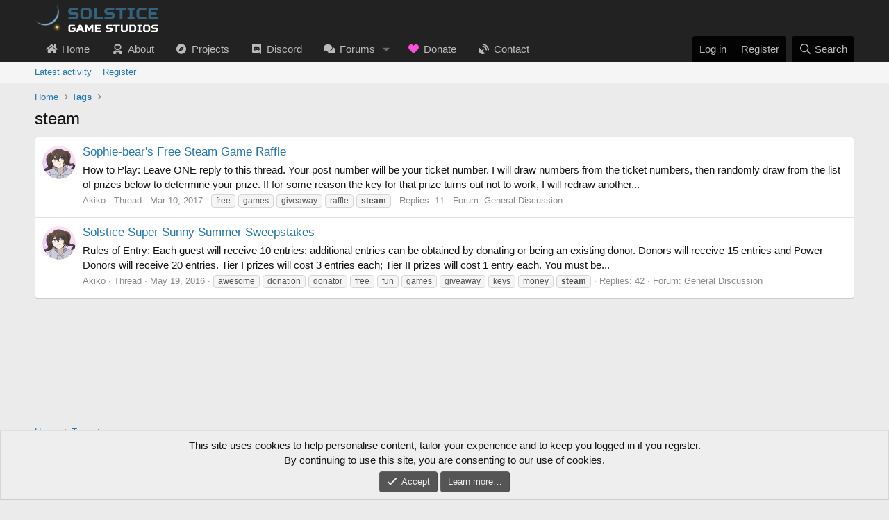

--- FILE ---
content_type: text/css; charset=utf-8
request_url: https://solsticegamestudios.com/forums/css.php?css=public%3Aextra.less&s=1&l=1&d=1767318584&k=1f356d9531cb905da2d21aced45fcf9b3de05d1e
body_size: -790
content:
@charset "UTF-8";

/********* public:extra.less ********/
.p-navEl-link:before,.menu-linkRow:before,.offCanvasMenu a:before{margin-right:5px;display:inline-block;text-align:center}.p-navEl-link[data-nav-id='home']:before,.menu-linkRow[data-nav-id='home']:before,.offCanvasMenu a[data-nav-id='home']:before{display:inline-block;content:"";height:1em;vertical-align:-0.125em;background-color:currentColor;width:1.28571429em;mask:url('/forums/styles/fa/solid/home.svg?v=5.15.3') no-repeat center;-webkit-mask:url('/forums/styles/fa/solid/home.svg?v=5.15.3') no-repeat center}.p-navEl-link[data-nav-id='about']:before,.menu-linkRow[data-nav-id='about']:before,.offCanvasMenu a[data-nav-id='about']:before{display:inline-block;content:"";height:1em;vertical-align:-0.125em;background-color:currentColor;width:1.28571429em;mask:url('/forums/styles/fa/solid/user-astronaut.svg?v=5.15.3') no-repeat center;-webkit-mask:url('/forums/styles/fa/solid/user-astronaut.svg?v=5.15.3') no-repeat center}.p-navEl-link[data-nav-id='projects']:before,.menu-linkRow[data-nav-id='projects']:before,.offCanvasMenu a[data-nav-id='projects']:before{display:inline-block;content:"";height:1em;vertical-align:-0.125em;background-color:currentColor;width:1.28571429em;mask:url('/forums/styles/fa/solid/compass.svg?v=5.15.3') no-repeat center;-webkit-mask:url('/forums/styles/fa/solid/compass.svg?v=5.15.3') no-repeat center}.p-navEl-link[data-nav-id='discord']:before,.menu-linkRow[data-nav-id='discord']:before,.offCanvasMenu a[data-nav-id='discord']:before{display:inline-block;content:"";height:1em;vertical-align:-0.125em;background-color:currentColor;width:1.28571429em;mask:url('/forums/styles/fa/brands/discord.svg?v=5.15.3') no-repeat center;-webkit-mask:url('/forums/styles/fa/brands/discord.svg?v=5.15.3') no-repeat center}.p-navEl-link[data-nav-id='forums']:before,.menu-linkRow[data-nav-id='forums']:before,.offCanvasMenu a[data-nav-id='forums']:before{display:inline-block;content:"";height:1em;vertical-align:-0.125em;background-color:currentColor;width:1.28571429em;mask:url('/forums/styles/fa/solid/comments.svg?v=5.15.3') no-repeat center;-webkit-mask:url('/forums/styles/fa/solid/comments.svg?v=5.15.3') no-repeat center}.p-navEl-link[data-nav-id='donate']:before,.menu-linkRow[data-nav-id='donate']:before,.offCanvasMenu a[data-nav-id='donate']:before{display:inline-block;content:"";height:1em;vertical-align:-0.125em;background-color:currentColor;width:1.28571429em;mask:url('/forums/styles/fa/solid/heart.svg?v=5.15.3') no-repeat center;-webkit-mask:url('/forums/styles/fa/solid/heart.svg?v=5.15.3') no-repeat center;color:#fe4eda;-webkit-text-stroke:2px #fff}.p-navEl-link[data-nav-id='contact']:before,.menu-linkRow[data-nav-id='contact']:before,.offCanvasMenu a[data-nav-id='contact']:before{display:inline-block;content:"";height:1em;vertical-align:-0.125em;background-color:currentColor;width:1.28571429em;mask:url('/forums/styles/fa/solid/satellite-dish.svg?v=5.15.3') no-repeat center;-webkit-mask:url('/forums/styles/fa/solid/satellite-dish.svg?v=5.15.3') no-repeat center}